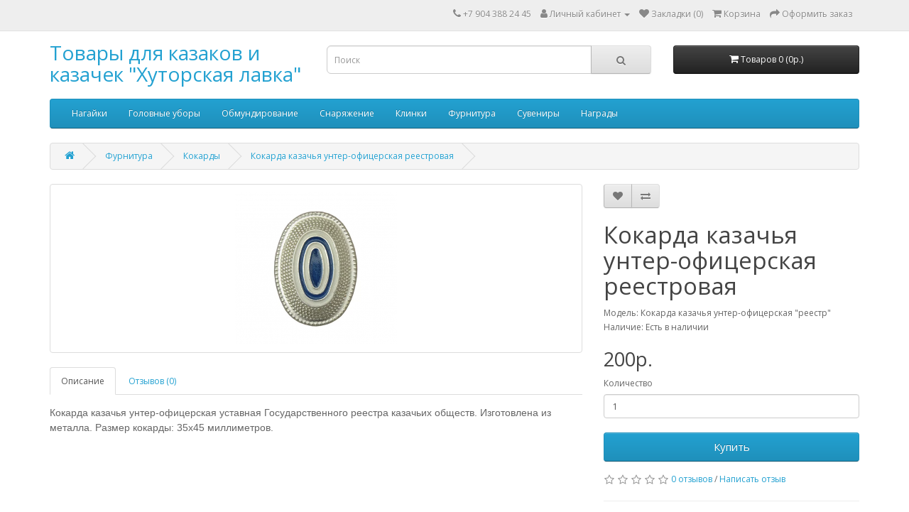

--- FILE ---
content_type: text/html; charset=utf-8
request_url: https://xn----7sbbaj8befxuljm1a1n.xn--p1ai/furnitura/kokardy/kokarda-kazachjya-unter-oficerskaya-reestrovaya
body_size: 7198
content:
<!DOCTYPE html>
<!--[if IE]><![endif]-->
<!--[if IE 8 ]><html dir="ltr" lang="ru" class="ie8"><![endif]-->
<!--[if IE 9 ]><html dir="ltr" lang="ru" class="ie9"><![endif]-->
<!--[if (gt IE 9)|!(IE)]><!-->
<html dir="ltr" lang="ru">
<!--<![endif]-->
<head>
<meta charset="UTF-8" />
<meta name="viewport" content="width=device-width, initial-scale=1">
<meta http-equiv="X-UA-Compatible" content="IE=edge">
<title>Кокарда казачья унтер-офицерская уставная Государственного реестра казачьих обществ</title>
<base href="https://xn----7sbbaj8befxuljm1a1n.xn--p1ai/" />
<meta name="description" content="Кокарда казачья унтер-офицерская уставная Государственного реестра казачьих обществ. Изготовлена из металла. Размер кокарды: 35х45 миллиметров." />
<script src="catalog/view/javascript/jquery/jquery-2.1.1.min.js" type="text/javascript"></script>
<link href="catalog/view/javascript/bootstrap/css/bootstrap.min.css" rel="stylesheet" media="screen" />
<script src="catalog/view/javascript/bootstrap/js/bootstrap.min.js" type="text/javascript"></script>
<link href="catalog/view/javascript/font-awesome/css/font-awesome.min.css" rel="stylesheet" type="text/css" />
<link href="//fonts.googleapis.com/css?family=Open+Sans:400,400i,300,700" rel="stylesheet" type="text/css" />
<link href="catalog/view/theme/default/stylesheet/stylesheet.css" rel="stylesheet">
<link href="catalog/view/javascript/jquery/magnific/magnific-popup.css" type="text/css" rel="stylesheet" media="screen" />
<link href="catalog/view/javascript/jquery/datetimepicker/bootstrap-datetimepicker.min.css" type="text/css" rel="stylesheet" media="screen" />
<script src="catalog/view/javascript/jquery/magnific/jquery.magnific-popup.min.js" type="text/javascript"></script>
<script src="catalog/view/javascript/jquery/datetimepicker/moment/moment.min.js" type="text/javascript"></script>
<script src="catalog/view/javascript/jquery/datetimepicker/moment/moment-with-locales.min.js" type="text/javascript"></script>
<script src="catalog/view/javascript/jquery/datetimepicker/bootstrap-datetimepicker.min.js" type="text/javascript"></script>
<script src="catalog/view/javascript/common.js" type="text/javascript"></script>
<link href="http://xn----7sbbaj8befxuljm1a1n.xn--p1ai/kokarda-kazachjya-unter-oficerskaya-reestrovaya" rel="canonical" />
<link href="https://xn----7sbbaj8befxuljm1a1n.xn--p1ai/image/catalog/5RDvdvEtWYo.jpg" rel="icon" />
<!-- Global site tag (gtag.js) - Google Analytics -->
<script async src="https://www.googletagmanager.com/gtag/js?id=UA-159642999-1"></script>
<script>
  window.dataLayer = window.dataLayer || [];
  function gtag(){dataLayer.push(arguments);}
  gtag('js', new Date());

  gtag('config', 'UA-159642999-1');
</script>
<!-- Rating Mail.ru counter -->
<script type="text/javascript">
var _tmr = window._tmr || (window._tmr = []);
_tmr.push({id: "3174297", type: "pageView", start: (new Date()).getTime()});
(function (d, w, id) {
  if (d.getElementById(id)) return;
  var ts = d.createElement("script"); ts.type = "text/javascript"; ts.async = true; ts.id = id;
  ts.src = "https://top-fwz1.mail.ru/js/code.js";
  var f = function () {var s = d.getElementsByTagName("script")[0]; s.parentNode.insertBefore(ts, s);};
  if (w.opera == "[object Opera]") { d.addEventListener("DOMContentLoaded", f, false); } else { f(); }
})(document, window, "topmailru-code");
</script><noscript><div>
<img src="https://top-fwz1.mail.ru/counter?id=3174297;js=na" style="border:0;position:absolute;left:-9999px;" alt="Top.Mail.Ru" />
</div></noscript>
<!-- //Rating Mail.ru counter -->

<!-- Yandex.Metrika counter -->
<script type="text/javascript" >
   (function(m,e,t,r,i,k,a){m[i]=m[i]||function(){(m[i].a=m[i].a||[]).push(arguments)};
   m[i].l=1*new Date();k=e.createElement(t),a=e.getElementsByTagName(t)[0],k.async=1,k.src=r,a.parentNode.insertBefore(k,a)})
   (window, document, "script", "https://mc.yandex.ru/metrika/tag.js", "ym");

   ym(57374289, "init", {
        clickmap:true,
        trackLinks:true,
        accurateTrackBounce:true,
        webvisor:true,
        ecommerce:"dataLayer"
   });
</script>
<noscript><div><img src="https://mc.yandex.ru/watch/57374289" style="position:absolute; left:-9999px;" alt="" /></div></noscript>
<!-- /Yandex.Metrika counter -->
<!-- Top100 (Kraken) Counter -->
<script>
    (function (w, d, c) {
    (w[c] = w[c] || []).push(function() {
        var options = {
            project: 7507318,
        };
        try {
            w.top100Counter = new top100(options);
        } catch(e) { }
    });
    var n = d.getElementsByTagName("script")[0],
    s = d.createElement("script"),
    f = function () { n.parentNode.insertBefore(s, n); };
    s.type = "text/javascript";
    s.async = true;
    s.src =
    (d.location.protocol == "https:" ? "https:" : "http:") +
    "//st.top100.ru/top100/top100.js";

    if (w.opera == "[object Opera]") {
    d.addEventListener("DOMContentLoaded", f, false);
} else { f(); }
})(window, document, "_top100q");
</script>
<noscript>
  <img src="//counter.rambler.ru/top100.cnt?pid=7507318" alt="Топ-100" />
</noscript>
<!-- END Top100 (Kraken) Counter -->

<meta name="yandex-verification" content="c825d56dc9664c56" /> 
<meta name='wmail-verification' content='af42937bf76ca858a1511d8d8e3086a9' /></head>
<body>
<nav id="top">
  <div class="container"> 
    
    <div id="top-links" class="nav pull-right">
      <ul class="list-inline">
        <li><a href="http://xn----7sbbaj8befxuljm1a1n.xn--p1ai/contact"><i class="fa fa-phone"></i></a> <span class="hidden-xs hidden-sm hidden-md">+7 904 388 24 45</span></li>
        <li class="dropdown"><a href="https://xn----7sbbaj8befxuljm1a1n.xn--p1ai/my-account" title="Личный кабинет" class="dropdown-toggle" data-toggle="dropdown"><i class="fa fa-user"></i> <span class="hidden-xs hidden-sm hidden-md">Личный кабинет</span> <span class="caret"></span></a>
          <ul class="dropdown-menu dropdown-menu-right">
                        <li><a href="https://xn----7sbbaj8befxuljm1a1n.xn--p1ai/create-account">Регистрация</a></li>
            <li><a href="https://xn----7sbbaj8befxuljm1a1n.xn--p1ai/login">Авторизация</a></li>
                      </ul>
        </li>
        <li><a href="https://xn----7sbbaj8befxuljm1a1n.xn--p1ai/wishlist" id="wishlist-total" title="Закладки (0)"><i class="fa fa-heart"></i> <span class="hidden-xs hidden-sm hidden-md">Закладки (0)</span></a></li>
        <li><a href="http://xn----7sbbaj8befxuljm1a1n.xn--p1ai/cart" title="Корзина"><i class="fa fa-shopping-cart"></i> <span class="hidden-xs hidden-sm hidden-md">Корзина</span></a></li>
        <li><a href="https://xn----7sbbaj8befxuljm1a1n.xn--p1ai/checkout" title="Оформить заказ"><i class="fa fa-share"></i> <span class="hidden-xs hidden-sm hidden-md">Оформить заказ</span></a></li>
      </ul>
    </div>
  </div>
</nav>
<header>
  <div class="container">
    <div class="row">
      <div class="col-sm-4">
        <div id="logo">          <h1><a href="http://xn----7sbbaj8befxuljm1a1n.xn--p1ai/">Товары для казаков и казачек &quot;Хуторская лавка&quot;</a></h1>
          </div>
      </div>
      <div class="col-sm-5"><div id="search" class="input-group">
  <input type="text" name="search" value="" placeholder="Поиск" class="form-control input-lg" />
  <span class="input-group-btn">
    <button type="button" class="btn btn-default btn-lg"><i class="fa fa-search"></i></button>
  </span>
</div></div>
      <div class="col-sm-3"><div id="cart" class="btn-group btn-block">
  <button type="button" data-toggle="dropdown" data-loading-text="Загрузка..." class="btn btn-inverse btn-block btn-lg dropdown-toggle"><i class="fa fa-shopping-cart"></i> <span id="cart-total">Товаров 0 (0р.)</span></button>
  <ul class="dropdown-menu pull-right">
        <li>
      <p class="text-center">Ваша корзина пуста!</p>
    </li>
      </ul>
</div>
</div>
    </div>
  </div>
</header>
<div class="container">
  <nav id="menu" class="navbar">
    <div class="navbar-header"><span id="category" class="visible-xs">Категории</span>
      <button type="button" class="btn btn-navbar navbar-toggle" data-toggle="collapse" data-target=".navbar-ex1-collapse"><i class="fa fa-bars"></i></button>
    </div>
    <div class="collapse navbar-collapse navbar-ex1-collapse">
      <ul class="nav navbar-nav">
                        <li class="dropdown"><a href="http://xn----7sbbaj8befxuljm1a1n.xn--p1ai/nagajki" class="dropdown-toggle" data-toggle="dropdown">Нагайки</a>
          <div class="dropdown-menu">
            <div class="dropdown-inner">               <ul class="list-unstyled">
                                <li><a href="http://xn----7sbbaj8befxuljm1a1n.xn--p1ai/nagajki/uralskaya">Уральские нагайки</a></li>
                                <li><a href="http://xn----7sbbaj8befxuljm1a1n.xn--p1ai/nagajki/nagajka-donskaya1">Донские нагайки </a></li>
                                <li><a href="http://xn----7sbbaj8befxuljm1a1n.xn--p1ai/nagajki/nagajka-usilennaya">Нагайки усиленные</a></li>
                                <li><a href="http://xn----7sbbaj8befxuljm1a1n.xn--p1ai/nagajki/nagajki-podarochnye">Нагайки &quot;Подарочные&quot; </a></li>
                                <li><a href="http://xn----7sbbaj8befxuljm1a1n.xn--p1ai/nagajki/arapnik">Кнуты и арапники</a></li>
                                <li><a href="http://xn----7sbbaj8befxuljm1a1n.xn--p1ai/nagajki/raznoe">Подарочные чехлы для нагаек</a></li>
                              </ul>
              </div>
            <a href="http://xn----7sbbaj8befxuljm1a1n.xn--p1ai/nagajki" class="see-all">Показать все Нагайки</a> </div>
        </li>
                                <li class="dropdown"><a href="http://xn----7sbbaj8befxuljm1a1n.xn--p1ai/golovnye-ubory" class="dropdown-toggle" data-toggle="dropdown">Головные уборы</a>
          <div class="dropdown-menu">
            <div class="dropdown-inner">               <ul class="list-unstyled">
                                <li><a href="http://xn----7sbbaj8befxuljm1a1n.xn--p1ai/golovnye-ubory/kubanki">Кубанки</a></li>
                                <li><a href="http://xn----7sbbaj8befxuljm1a1n.xn--p1ai/golovnye-ubory/papahi-kazachji">Папахи казачьи</a></li>
                                <li><a href="http://xn----7sbbaj8befxuljm1a1n.xn--p1ai/golovnye-ubory/furazhki">Фуражки</a></li>
                              </ul>
              </div>
            <a href="http://xn----7sbbaj8befxuljm1a1n.xn--p1ai/golovnye-ubory" class="see-all">Показать все Головные уборы</a> </div>
        </li>
                                <li><a href="http://xn----7sbbaj8befxuljm1a1n.xn--p1ai/formennaya-odezhda">Обмундирование </a></li>
                                <li><a href="http://xn----7sbbaj8befxuljm1a1n.xn--p1ai/snaryazhenie">Снаряжение</a></li>
                                <li><a href="http://xn----7sbbaj8befxuljm1a1n.xn--p1ai/klinki">Клинки</a></li>
                                <li class="dropdown"><a href="http://xn----7sbbaj8befxuljm1a1n.xn--p1ai/furnitura" class="dropdown-toggle" data-toggle="dropdown">Фурнитура</a>
          <div class="dropdown-menu">
            <div class="dropdown-inner">               <ul class="list-unstyled">
                                <li><a href="http://xn----7sbbaj8befxuljm1a1n.xn--p1ai/furnitura/shevrony">Шевроны</a></li>
                                <li><a href="http://xn----7sbbaj8befxuljm1a1n.xn--p1ai/furnitura/kokardy">Кокарды</a></li>
                                <li><a href="http://xn----7sbbaj8befxuljm1a1n.xn--p1ai/furnitura/nashivki">Нашивки </a></li>
                                <li><a href="http://xn----7sbbaj8befxuljm1a1n.xn--p1ai/furnitura/zvezdy">Звёзды </a></li>
                                <li><a href="http://xn----7sbbaj8befxuljm1a1n.xn--p1ai/furnitura/pogony">Погоны</a></li>
                                <li><a href="http://xn----7sbbaj8befxuljm1a1n.xn--p1ai/furnitura/pugovicy">Пуговицы</a></li>
                                <li><a href="http://xn----7sbbaj8befxuljm1a1n.xn--p1ai/furnitura/eblemy">Эмблемы</a></li>
                              </ul>
              </div>
            <a href="http://xn----7sbbaj8befxuljm1a1n.xn--p1ai/furnitura" class="see-all">Показать все Фурнитура</a> </div>
        </li>
                                <li><a href="http://xn----7sbbaj8befxuljm1a1n.xn--p1ai/suveniry">Сувениры</a></li>
                                <li class="dropdown"><a href="http://xn----7sbbaj8befxuljm1a1n.xn--p1ai/nagrady" class="dropdown-toggle" data-toggle="dropdown">Награды</a>
          <div class="dropdown-menu">
            <div class="dropdown-inner">               <ul class="list-unstyled">
                                <li><a href="http://xn----7sbbaj8befxuljm1a1n.xn--p1ai/nagrady/vojskovye-nagrudnye-znaki">Войсковые нагрудные знаки</a></li>
                                <li><a href="http://xn----7sbbaj8befxuljm1a1n.xn--p1ai/nagrady/medali">Медали</a></li>
                                <li><a href="http://xn----7sbbaj8befxuljm1a1n.xn--p1ai/nagrady/znaki">Знаки</a></li>
                              </ul>
              </div>
            <a href="http://xn----7sbbaj8befxuljm1a1n.xn--p1ai/nagrady" class="see-all">Показать все Награды</a> </div>
        </li>
                      </ul>
    </div>
  </nav>
</div>
 

<div id="product-product" class="container">
  <ul class="breadcrumb">
        <li><a href="http://xn----7sbbaj8befxuljm1a1n.xn--p1ai/"><i class="fa fa-home"></i></a></li>
        <li><a href="http://xn----7sbbaj8befxuljm1a1n.xn--p1ai/furnitura">Фурнитура</a></li>
        <li><a href="http://xn----7sbbaj8befxuljm1a1n.xn--p1ai/furnitura/kokardy">Кокарды</a></li>
        <li><a href="http://xn----7sbbaj8befxuljm1a1n.xn--p1ai/furnitura/kokardy/kokarda-kazachjya-unter-oficerskaya-reestrovaya">Кокарда казачья унтер-офицерская реестровая</a></li>
      </ul>
  <div class="row">
                <div id="content" class="col-sm-12">
      <div class="row">                         <div class="col-sm-8">           <ul class="thumbnails">
                        <li><a class="thumbnail" href="https://xn----7sbbaj8befxuljm1a1n.xn--p1ai/image/cache/catalog/furnitura/unteroficerskayareestr-500x500.png" title="Кокарда казачья унтер-офицерская реестровая"><img src="https://xn----7sbbaj8befxuljm1a1n.xn--p1ai/image/cache/catalog/furnitura/unteroficerskayareestr-228x228.png" title="Кокарда казачья унтер-офицерская реестровая" alt="Кокарда казачья унтер-офицерская реестровая" /></a></li>
                                  </ul>
                    <ul class="nav nav-tabs">
            <li class="active"><a href="#tab-description" data-toggle="tab">Описание</a></li>
                                    <li><a href="#tab-review" data-toggle="tab">Отзывов (0)</a></li>
                      </ul>
          <div class="tab-content">
            <div class="tab-pane active" id="tab-description"><p><span style="color: rgb(102, 102, 102); font-family: Arial; font-size: 14px;">Кокарда казачья унтер-офицерская уставная Государственного реестра казачьих обществ.&nbsp;</span><span style="color: rgb(102, 102, 102); font-family: Arial; font-size: 14px;">Изготовлена из металла. Размер кокарды: 35х45 миллиметров.</span><br></p></div>
                                    <div class="tab-pane" id="tab-review">
              <form class="form-horizontal" id="form-review">
                <div id="review"></div>
                <h2>Написать отзыв</h2>
                                <div class="form-group required">
                  <div class="col-sm-12">
                    <label class="control-label" for="input-name">Ваше имя:</label>
                    <input type="text" name="name" value="" id="input-name" class="form-control" />
                  </div>
                </div>
                <div class="form-group required">
                  <div class="col-sm-12">
                    <label class="control-label" for="input-review">Ваш отзыв:</label>
                    <textarea name="text" rows="5" id="input-review" class="form-control"></textarea>
                    <div class="help-block"><span style="color: #FF0000;">Примечание:</span> HTML разметка не поддерживается! Используйте обычный текст.</div>
                  </div>
                </div>
                <div class="form-group required">
                  <div class="col-sm-12">
                    <label class="control-label">Оценка:</label>
                    &nbsp;&nbsp;&nbsp; Плохо&nbsp;
                    <input type="radio" name="rating" value="1" />
                    &nbsp;
                    <input type="radio" name="rating" value="2" />
                    &nbsp;
                    <input type="radio" name="rating" value="3" />
                    &nbsp;
                    <input type="radio" name="rating" value="4" />
                    &nbsp;
                    <input type="radio" name="rating" value="5" />
                    &nbsp;Хорошо</div>
                </div>
                
                <div class="buttons clearfix">
                  <div class="pull-right">
                    <button type="button" id="button-review" data-loading-text="Загрузка..." class="btn btn-primary">Продолжить</button>
                  </div>
                </div>
                              </form>
            </div>
            </div>
        </div>
                                <div class="col-sm-4">
          <div class="btn-group">
            <button type="button" data-toggle="tooltip" class="btn btn-default" title="В закладки" onclick="wishlist.add('223');"><i class="fa fa-heart"></i></button>
            <button type="button" data-toggle="tooltip" class="btn btn-default" title="В сравнение" onclick="compare.add('223');"><i class="fa fa-exchange"></i></button>
          </div>
          <h1>Кокарда казачья унтер-офицерская реестровая</h1>
          <ul class="list-unstyled">
                        <li>Модель: Кокарда казачья унтер-офицерская &quot;реестр&quot;</li>
                        <li>Наличие: Есть в наличии</li>
          </ul>
                    <ul class="list-unstyled">
                        <li>
              <h2>200р.</h2>
            </li>
                                                          </ul>
                    <div id="product">                         <div class="form-group">
              <label class="control-label" for="input-quantity">Количество</label>
              <input type="text" name="quantity" value="1" size="2" id="input-quantity" class="form-control" />
              <input type="hidden" name="product_id" value="223" />
              <br />
              <button type="button" id="button-cart" data-loading-text="Загрузка..." class="btn btn-primary btn-lg btn-block">Купить</button>
            </div>
            </div>
                    <div class="rating">
            <p>              <span class="fa fa-stack"><i class="fa fa-star-o fa-stack-1x"></i></span>                            <span class="fa fa-stack"><i class="fa fa-star-o fa-stack-1x"></i></span>                            <span class="fa fa-stack"><i class="fa fa-star-o fa-stack-1x"></i></span>                            <span class="fa fa-stack"><i class="fa fa-star-o fa-stack-1x"></i></span>                            <span class="fa fa-stack"><i class="fa fa-star-o fa-stack-1x"></i></span>               <a href="" onclick="$('a[href=\'#tab-review\']').trigger('click'); return false;">0 отзывов</a> / <a href="" onclick="$('a[href=\'#tab-review\']').trigger('click'); return false;">Написать отзыв</a></p>
            <hr>
            <!-- AddThis Button BEGIN -->
            <div class="addthis_toolbox addthis_default_style" data-url="http://xn----7sbbaj8befxuljm1a1n.xn--p1ai/kokarda-kazachjya-unter-oficerskaya-reestrovaya"><a class="addthis_button_facebook_like" fb:like:layout="button_count"></a> <a class="addthis_button_tweet"></a> <a class="addthis_button_pinterest_pinit"></a> <a class="addthis_counter addthis_pill_style"></a></div>
            <script type="text/javascript" src="//s7.addthis.com/js/300/addthis_widget.js#pubid=ra-515eeaf54693130e"></script> 
            <!-- AddThis Button END --> 
          </div>
           </div>
      </div>
            <h3>Рекомендуемые товары</h3>
      <div class="row">                                         <div class="col-xs-6 col-sm-3">
          <div class="product-thumb transition">
            <div class="image"><a href="http://xn----7sbbaj8befxuljm1a1n.xn--p1ai/papaha-kazachjya-ustavnaya-iz-iskusstvennogo-meha-krasnyj-verh"><img src="https://xn----7sbbaj8befxuljm1a1n.xn--p1ai/image/cache/catalog/golovnye/Papahacherisk-80x80.png" alt="Папаха казачья уставная из искусственного меха красный верх" title="Папаха казачья уставная из искусственного меха красный верх" class="img-responsive" /></a></div>
            <div class="caption">
              <h4><a href="http://xn----7sbbaj8befxuljm1a1n.xn--p1ai/papaha-kazachjya-ustavnaya-iz-iskusstvennogo-meha-krasnyj-verh">Папаха казачья уставная из искусственного меха красный верх</a></h4>
              <p>Папаха казачья уставная из искусственного меха под облагороженную овчину (мутон). Цвет черный. Высот..</p>
                                          <p class="price">                 2000р.
                                 </p>
               </div>
            <div class="button-group">
              <button type="button" onclick="cart.add('250', '1');"><span class="hidden-xs hidden-sm hidden-md">Купить</span> <i class="fa fa-shopping-cart"></i></button>
              <button type="button" data-toggle="tooltip" title="В закладки" onclick="wishlist.add('250');"><i class="fa fa-heart"></i></button>
              <button type="button" data-toggle="tooltip" title="В сравнение" onclick="compare.add('250');"><i class="fa fa-exchange"></i></button>
            </div>
          </div>
        </div>
                         </div>
        
              
                <p><i class="fa fa-tags"></i>
                 <a href="http://xn----7sbbaj8befxuljm1a1n.xn--p1ai/search?tag=%D0%BA%D0%BE%D0%BA%D0%B0%D1%80%D0%B4%D0%B0">кокарда</a>                  <a href=""></a>          </p>
              </div>
    </div>
</div>
<script type="text/javascript"><!--
$('select[name=\'recurring_id\'], input[name="quantity"]').change(function(){
	$.ajax({
		url: 'index.php?route=product/product/getRecurringDescription',
		type: 'post',
		data: $('input[name=\'product_id\'], input[name=\'quantity\'], select[name=\'recurring_id\']'),
		dataType: 'json',
		beforeSend: function() {
			$('#recurring-description').html('');
		},
		success: function(json) {
			$('.alert-dismissible, .text-danger').remove();

			if (json['success']) {
				$('#recurring-description').html(json['success']);
			}
		}
	});
});
//--></script> 
<script type="text/javascript"><!--
$('#button-cart').on('click', function() {
	$.ajax({
		url: 'index.php?route=checkout/cart/add',
		type: 'post',
		data: $('#product input[type=\'text\'], #product input[type=\'hidden\'], #product input[type=\'radio\']:checked, #product input[type=\'checkbox\']:checked, #product select, #product textarea'),
		dataType: 'json',
		beforeSend: function() {
			$('#button-cart').button('loading');
		},
		complete: function() {
			$('#button-cart').button('reset');
		},
		success: function(json) {
			$('.alert-dismissible, .text-danger').remove();
			$('.form-group').removeClass('has-error');

			if (json['error']) {
				if (json['error']['option']) {
					for (i in json['error']['option']) {
						var element = $('#input-option' + i.replace('_', '-'));

						if (element.parent().hasClass('input-group')) {
							element.parent().after('<div class="text-danger">' + json['error']['option'][i] + '</div>');
						} else {
							element.after('<div class="text-danger">' + json['error']['option'][i] + '</div>');
						}
					}
				}

				if (json['error']['recurring']) {
					$('select[name=\'recurring_id\']').after('<div class="text-danger">' + json['error']['recurring'] + '</div>');
				}

				// Highlight any found errors
				$('.text-danger').parent().addClass('has-error');
			}

			if (json['success']) {
				$('.breadcrumb').after('<div class="alert alert-success alert-dismissible">' + json['success'] + '<button type="button" class="close" data-dismiss="alert">&times;</button></div>');

				$('#cart > button').html('<span id="cart-total"><i class="fa fa-shopping-cart"></i> ' + json['total'] + '</span>');

				$('html, body').animate({ scrollTop: 0 }, 'slow');

				$('#cart > ul').load('index.php?route=common/cart/info ul li');
			}
		},
        error: function(xhr, ajaxOptions, thrownError) {
            alert(thrownError + "\r\n" + xhr.statusText + "\r\n" + xhr.responseText);
        }
	});
});
//--></script> 
<script type="text/javascript"><!--
$('.date').datetimepicker({
	language: 'ru',
	pickTime: false
});

$('.datetime').datetimepicker({
	language: 'ru',
	pickDate: true,
	pickTime: true
});

$('.time').datetimepicker({
	language: 'ru',
	pickDate: false
});

$('button[id^=\'button-upload\']').on('click', function() {
	var node = this;

	$('#form-upload').remove();

	$('body').prepend('<form enctype="multipart/form-data" id="form-upload" style="display: none;"><input type="file" name="file" /></form>');

	$('#form-upload input[name=\'file\']').trigger('click');

	if (typeof timer != 'undefined') {
    	clearInterval(timer);
	}

	timer = setInterval(function() {
		if ($('#form-upload input[name=\'file\']').val() != '') {
			clearInterval(timer);

			$.ajax({
				url: 'index.php?route=tool/upload',
				type: 'post',
				dataType: 'json',
				data: new FormData($('#form-upload')[0]),
				cache: false,
				contentType: false,
				processData: false,
				beforeSend: function() {
					$(node).button('loading');
				},
				complete: function() {
					$(node).button('reset');
				},
				success: function(json) {
					$('.text-danger').remove();

					if (json['error']) {
						$(node).parent().find('input').after('<div class="text-danger">' + json['error'] + '</div>');
					}

					if (json['success']) {
						alert(json['success']);

						$(node).parent().find('input').val(json['code']);
					}
				},
				error: function(xhr, ajaxOptions, thrownError) {
					alert(thrownError + "\r\n" + xhr.statusText + "\r\n" + xhr.responseText);
				}
			});
		}
	}, 500);
});
//--></script> 
<script type="text/javascript"><!--
$('#review').delegate('.pagination a', 'click', function(e) {
    e.preventDefault();

    $('#review').fadeOut('slow');

    $('#review').load(this.href);

    $('#review').fadeIn('slow');
});

$('#review').load('index.php?route=product/product/review&product_id=223');

$('#button-review').on('click', function() {
	$.ajax({
		url: 'index.php?route=product/product/write&product_id=223',
		type: 'post',
		dataType: 'json',
		data: $("#form-review").serialize(),
		beforeSend: function() {
			$('#button-review').button('loading');
		},
		complete: function() {
			$('#button-review').button('reset');
		},
		success: function(json) {
			$('.alert-dismissible').remove();

			if (json['error']) {
				$('#review').after('<div class="alert alert-danger alert-dismissible"><i class="fa fa-exclamation-circle"></i> ' + json['error'] + '</div>');
			}

			if (json['success']) {
				$('#review').after('<div class="alert alert-success alert-dismissible"><i class="fa fa-check-circle"></i> ' + json['success'] + '</div>');

				$('input[name=\'name\']').val('');
				$('textarea[name=\'text\']').val('');
				$('input[name=\'rating\']:checked').prop('checked', false);
			}
		}
	});
});

$(document).ready(function() {
	$('.thumbnails').magnificPopup({
		type:'image',
		delegate: 'a',
		gallery: {
			enabled: true
		}
	});
});
//--></script> 
<footer>
  <div class="container">
    <div class="row">
            <div class="col-sm-3">
        <h5>Информация</h5>
        <ul class="list-unstyled">
                   <li><a href="http://xn----7sbbaj8befxuljm1a1n.xn--p1ai/about_us">О нас</a></li>
                    <li><a href="http://xn----7sbbaj8befxuljm1a1n.xn--p1ai/delivery">Доставка</a></li>
                    <li><a href="http://xn----7sbbaj8befxuljm1a1n.xn--p1ai/privacy">Политика Безопасности</a></li>
                    <li><a href="http://xn----7sbbaj8befxuljm1a1n.xn--p1ai/terms">Условия соглашения</a></li>
                  </ul>
      </div>
            <div class="col-sm-3">
        <h5>Служба поддержки</h5>
        <ul class="list-unstyled">
          <li><a href="http://xn----7sbbaj8befxuljm1a1n.xn--p1ai/contact">Контакты</a></li>
          <li><a href="https://xn----7sbbaj8befxuljm1a1n.xn--p1ai/return-add">Возврат товара</a></li>
          <li><a href="http://xn----7sbbaj8befxuljm1a1n.xn--p1ai/sitemap">Карта сайта</a></li>
        </ul>
      </div>
      <div class="col-sm-3">
        <h5>Социальные сети</h5>
        <ul class="list-unstyled">
          <li><a href="https://vk.com/hutorlavka" rel="nofollow" target="_blank">Мы в контакте</a></li>
         <li><a href="https://ok.ru/hutorlavka" rel="nofollow" target="_blank">Мы в одноклассниках</a></li>
        </ul>
      </div>
      <div class="col-sm-3">
        <h5>Личный Кабинет</h5>
        <ul class="list-unstyled">
          <li><a href="https://xn----7sbbaj8befxuljm1a1n.xn--p1ai/my-account">Личный Кабинет</a></li>
          <li><a href="https://xn----7sbbaj8befxuljm1a1n.xn--p1ai/order-history">История заказов</a></li>
          <li><a href="https://xn----7sbbaj8befxuljm1a1n.xn--p1ai/wishlist">Закладки</a></li>
          <li><a href="https://xn----7sbbaj8befxuljm1a1n.xn--p1ai/newsletter">Рассылка</a></li>
        </ul>
      </div>
         </div>
    <hr>
   <!--LiveInternet counter--><a href="https://www.liveinternet.ru/click" rel="nofollow"
target="_blank"><img id="licnt2ECB" width="31" height="31" style="border:0" 
title="LiveInternet"
src="[data-uri]"
alt=""/></a><script>(function(d,s){d.getElementById("licnt2ECB").src=
"https://counter.yadro.ru/hit?t50.1;r"+escape(d.referrer)+
((typeof(s)=="undefined")?"":";s"+s.width+"*"+s.height+"*"+
(s.colorDepth?s.colorDepth:s.pixelDepth))+";u"+escape(d.URL)+
";h"+escape(d.title.substring(0,150))+";"+Math.random()})
(document,screen)</script><!--/LiveInternet--> <p>Товары для казаков и казачек &quot;Хуторская лавка&quot; &copy; 2026</p> 
  </div>
</footer>
<!--
OpenCart is open source software and you are free to remove the powered by OpenCart if you want, but its generally accepted practise to make a small donation.
Please donate via PayPal to donate@opencart.com
//-->
</body></html> 
